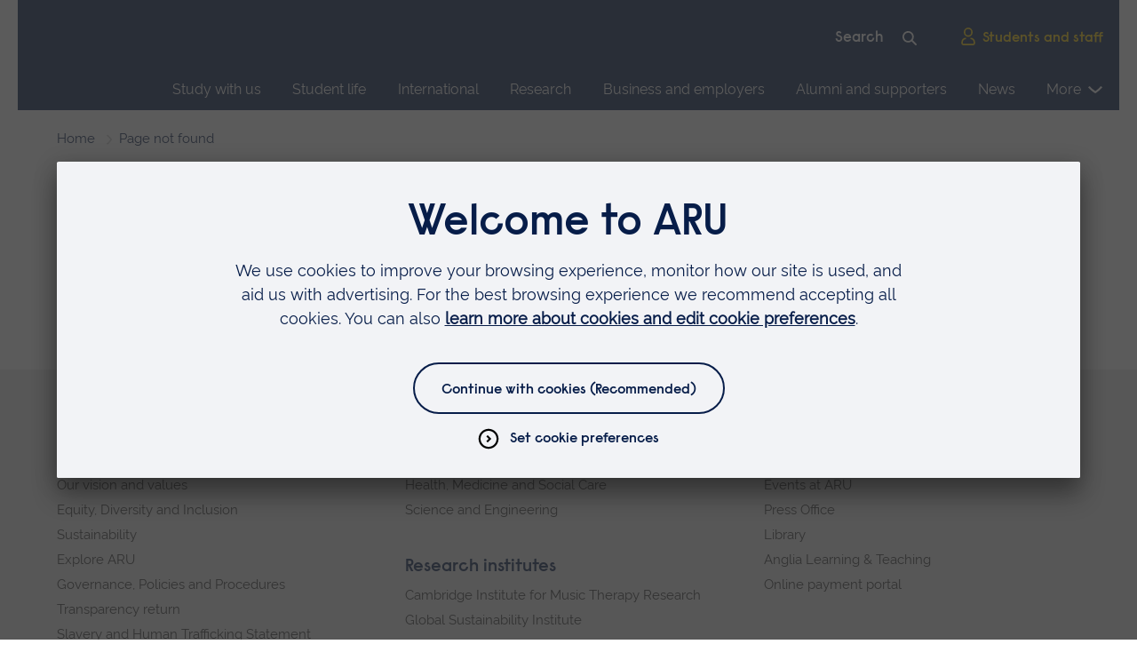

--- FILE ---
content_type: text/html; charset=utf-8
request_url: https://www.aru.ac.uk/404-not-found?item=web%3A%7B3DB01F74-54D3-46F5-B29C-094529AC767A%7D%40en
body_size: 16704
content:
<!DOCTYPE html>
<!--[if lte IE 9 ]><html class="oldie"><![endif]-->
<!--[if (gt IE 9)|!(IE)]><!-->
<html lang="en" class="no-js">
<!--<![endif]-->
<head>
    <meta charset="UTF-8">
    <meta http-equiv="X-UA-Compatible" content="IE=edge,chrome=1" />
    <meta name="viewport" content="width=device-width" />
    <meta name="description" content="Sorry, the page you&#39;re looking for couldn&#39;t be found." />
    <meta name="google-site-verification" content="pHDs6RN5TNKkFXztTMG4P7ZBV6DUhZfttuzGBTllW1U" />

<link rel="preconnect" href="//app.usercentrics.eu">
    <link rel="preconnect" href="//api.usercentrics.eu">
    <link rel="preconnect" href="//privacy-proxy.usercentrics.eu">
    <link rel="preload" href="//app.usercentrics.eu/browser-ui/latest/loader.js" as="script">
    <link rel="preload" href="//privacy-proxy.usercentrics.eu/latest/uc-block.bundle.js" as="script">
    <script id="usercentrics-cmp" data-settings-id="a-ufhxXK9" src="https://app.usercentrics.eu/browser-ui/latest/loader.js" async></script>
    <script type="application/javascript" src="https://privacy-proxy.usercentrics.eu/latest/uc-block.bundle.js"></script>

<script>
uc.deactivateBlocking([
  '0V-E5N_GQ', 
  '15h3IBCa8',
  'U8QkTd2W',
  'Hko_qNsui-Q'
]);
</script>


<!-- Google Tag Manager -->
<script>(function(w,d,s,l,i){w[l]=w[l]||[];w[l].push({'gtm.start':
new Date().getTime(),event:'gtm.js'});var f=d.getElementsByTagName(s)[0],
j=d.createElement(s),dl=l!='dataLayer'?'&l='+l:'';j.async=true;j.src=
'https://www.googletagmanager.com/gtm.js?id='+i+dl;f.parentNode.insertBefore(j,f);
})(window,document,'script','dataLayer','GTM-NM95ZF');</script>
<!-- End Google Tag Manager -->

    

    <title>404 - ARU</title>

    <link rel="canonical" href="https://www.aru.ac.uk/404-not-found" />

    <link rel="shortcut icon" sizes="16x16 24x24 32x32 48x48" href="/favicon.ico">
    <link rel="icon" type="image/png" sizes="32x32" href="/Assets/img/icons/favicons/favicon-32x32.png">
    <link rel="shortcut icon" sizes="512x512" href="/Assets/img/icons/favicons/android-chrome-512x512.png">
    <link rel="apple-touch-icon" sizes="180x180" href="/Assets/img/icons/favicons/apple-touch-icon.png">

    <meta name="msapplication-config" content="/Assets/img/icons/favicons/browserconfig.xml">
    <meta name="msapplication-TileImage" content="/Assets/img/icons/favicons/mstile-310x310.png">
    <meta name="msapplication-TileColor" content="#da532c">


    <link href="/bundles/globalcss?v=ZgA3OkkLxSb5I8eTagVYJIcMlyUAd4FuQkls2X6EtmE1" rel="stylesheet"/>



    

        <meta name="publishid" content="a89344904c834d9b84103220974d3745" />


    <script src="/bundles/Priority?v=6sUck_KzVcc4gBFlA-G_7zMJZhCzTexPK3U_pFmVVAM1"></script>


    
    
</head>
<body>

    <svg xmlns="http://www.w3.org/2000/svg" xmlns:xlink="http://www.w3.org/1999/xlink" height="0" width="0" style="display: none" aria-hidden="true"><defs>
    <path d="M18.9677419 0H28v36h-9.0322581V0zM0 0h9.03225806v36H0V0z" id="Pause-a"/>
  
                <filter id="Play_Carousel-Adobe_OpacityMaskFilter" filterUnits="userSpaceOnUse" x="-10" y="-6" width="48" height="48">
                  <feColorMatrix values="1 0 0 0 0 0 1 0 0 0 0 0 1 0 0 0 0 0 1 0"/>
                </filter>
              </defs><symbol id="icon-add">
  <circle cx="794.19" cy="539.47" r="9.87" transform="rotate(-76.72 68.55189842 770.03629164)" fill="none" stroke="#0a204b" stroke-miterlimit="10" stroke-width="2"/>
  <path fill="none" stroke="#0a204b" stroke-miterlimit="10" stroke-width="2" d="M6.81 10.87h7.84M10.87 14.75V6.9"/>
</symbol><symbol viewBox="0 0 20 10.2" id="icon-arrow">
  <path d="M10.1 10.2S3.3 6.2 0 1.6L2.2 0c2.4 3.3 6.4 6 7.9 7 1.5-1 5.3-3.8 7.7-7L20 1.6c-3.4 4.6-9.9 8.6-9.9 8.6z"/>
</symbol><symbol viewBox="0 0 20 23" id="icon-calendar">
  <path d="M14 1.63818V5.63818M6 1.63818V5.63818M1 9.63818H19M3 3.63818H17C18.1046 3.63818 19 4.53361 19 5.63818V19.6382C19 20.7428 18.1046 21.6382 17 21.6382H3C1.89543 21.6382 1 20.7428 1 19.6382V5.63818C1 4.53361 1.89543 3.63818 3 3.63818Z" stroke-width="2" stroke-linecap="square"/>
</symbol><symbol viewBox="0 0 40 40" id="icon-carouselOpen">
  <path stroke="#5e5c2f" stroke-width="2" d="M22 1.0547c11.5973 0 20.9988 9.4043 20.9988 21.0015 0 11.5971-9.4015 21.0014-20.9988 21.0014-11.5973 0-20.9988-9.4043-20.9988-21.0014C1.0012 10.459 10.4027 1.0547 22 1.0547Zm0 0" transform="scale(.909091 .888889)"/>
  <path fill="none" stroke="#ffd100" stroke-linecap="square" stroke-width="2" d="M24.9992 13.0562h6.0028v5.9985m-7.004 1.002 6.0028-5.9986m-11 16.998H12.998v-5.9985m7.004-1.002-6.0028 6.003" transform="scale(.909091 .888889)"/>
</symbol><symbol id="icon-chat">
  <path d="M16.76 1.509c-8 0-14.485 6.485-14.485 14.485 0 3.018.923 5.82 2.502 8.14l-2.502 6.345 6.349-2.5c2.319 1.578 5.12 2.5 8.136 2.5 8 0 14.485-6.485 14.485-14.485 0-8-6.485-14.485-14.485-14.485z"/>
  <path d="M11.525 15.994a2.566 2.566 0 10-5.131 0 2.566 2.566 0 005.131 0zm7.801 0a2.566 2.566 0 10-5.132 0 2.566 2.566 0 005.132 0zm7.801 0a2.566 2.566 0 10-5.132 0 2.566 2.566 0 005.132 0z"/>
</symbol><symbol viewBox="0 0 16 16" id="icon-chevron">
  <path class="st0" d="M6.3 6.2l1-.9L10 8l-2.7 2.8-1-1L8.1 8z"/>
  <path class="st0" d="M8 .5C3.9.5.5 3.9.5 8s3.4 7.5 7.5 7.5 7.5-3.4 7.5-7.5S12.1.5 8 .5zM8 14c-3.3 0-6-2.7-6-6s2.7-6 6-6 6 2.7 6 6-2.7 6-6 6z"/>
</symbol><symbol viewBox="0 0 28 28" id="icon-circle">
  <path class="circle" d="M14 2c6.6 0 12 5.4 12 12s-5.4 12-12 12S2 20.6 2 14 7.4 2 14 2m0-2C6.3 0 0 6.3 0 14s6.3 14 14 14 14-6.3 14-14S21.7 0 14 0z"/>
</symbol><symbol viewBox="0 0 24 24" id="icon-clock">
  <path class="st0" d="M13 6v5.6l2.8 2.8-1.4 1.4-3.4-3.4V6z"/>
  <path class="st1" d="M12.3 1c6.2 0 11.3 5 11.3 11.3 0 6.2-5 11.3-11.3 11.3C6 23.5 1 18.5 1 12.3 1 6 6 1 12.3 1zm0 2C7.1 3 3 7.1 3 12.3c0 5.1 4.1 9.3 9.3 9.3 5.1 0 9.3-4.1 9.3-9.3-.1-5.2-4.2-9.3-9.3-9.3zm0-2c6.2 0 11.3 5 11.3 11.3 0 6.2-5 11.3-11.3 11.3C6 23.5 1 18.5 1 12.3 1 6 6 1 12.3 1zm0 2C7.1 3 3 7.1 3 12.3c0 5.1 4.1 9.3 9.3 9.3 5.1 0 9.3-4.1 9.3-9.3-.1-5.2-4.2-9.3-9.3-9.3z"/>
  <path class="st1" d="M13 6v5.6l2.8 2.8-1.4 1.4-3.4-3.4V6z"/>
</symbol><symbol viewBox="0 0 24 24" id="icon-close">
  <path d="M16.7 5.3l1.4 1.4-5 5 5 5-1.4 1.4-5-5-5 5-1.4-1.4 5-5-5-5 1.4-1.4 5 5 5-5z"/>
  <path d="M21.3 0l2.6 2.6-9.3 9.4 9.4 9.3-2.6 2.6-9.4-9.3L2.7 24 .1 21.4 9.4 12 0 2.7 2.6.1 12 9.4 21.3 0z"/>
</symbol><symbol viewBox="0 0 22 22" id="icon-copy">
<path d="M15.8148 6.18519V1H1V15.8148H6.18519M15.8148 6.18519H21V21H6.18519V15.8148M15.8148 6.18519H6.18519V15.8148" stroke-width="2"/>
</symbol><symbol viewBox="0 0 23 18" id="icon-direction-arrow"><path stroke="#0077C8" stroke-linecap="square" stroke-width="2" d="M1 9h20m0 0-7-7m7 7-7 7"/></symbol><symbol viewBox="0 0 34 24" id="icon-email"><g stroke-width="2"><path d="M1.75 22.968h30.436V1.47H1.75z"/><path d="M1.75 1.471L16.968 12.22 32.186 1.471M1.75 22.968l8.599-10.749M32.186 22.968l-8.598-10.749"/></g></symbol><symbol id="icon-filter">
  <path stroke="#0077C8" stroke-linecap="square" stroke-width="2" d="M1.25 2.751h10.5m0 0a1.5 1.5 0 1 0 3 0 1.5 1.5 0 0 0-3 0Zm-10.5 5.25H6.5m0 0a1.5 1.5 0 0 0 3 0m-3 0a1.5 1.5 0 1 1 3 0m0 0h5.25m-10.5 5.25h10.5m-10.5 0a1.5 1.5 0 1 1-3 0 1.5 1.5 0 0 1 3 0Z"/>
</symbol><symbol viewBox="0 0 22 22" id="icon-instagram">
  <path d="M11.002 5.359a5.63 5.63 0 0 0-5.639 5.639 5.63 5.63 0 0 0 5.64 5.64 5.63 5.63 0 0 0 5.639-5.64 5.63 5.63 0 0 0-5.64-5.64Zm0 9.305a3.673 3.673 0 0 1-3.666-3.666 3.67 3.67 0 0 1 3.666-3.666 3.67 3.67 0 0 1 3.666 3.666 3.673 3.673 0 0 1-3.666 3.666Zm7.185-9.536c0 .731-.588 1.315-1.315 1.315a1.315 1.315 0 1 1 1.315-1.315Zm3.735 1.335c-.083-1.762-.485-3.323-1.776-4.609C18.86.57 17.299.166 15.537.078c-1.816-.103-7.259-.103-9.075 0C4.705.16 3.145.564 1.854 1.85.563 3.135.165 4.696.077 6.458c-.103 1.816-.103 7.26 0 9.075.084 1.762.486 3.323 1.777 4.609 1.29 1.285 2.846 1.688 4.608 1.776 1.816.103 7.26.103 9.075 0 1.762-.083 3.323-.486 4.609-1.776 1.286-1.286 1.688-2.847 1.776-4.609.104-1.816.104-7.254 0-9.07Zm-2.346 11.018a3.713 3.713 0 0 1-2.09 2.091c-1.448.575-4.884.442-6.484.442-1.6 0-5.04.128-6.483-.442a3.712 3.712 0 0 1-2.091-2.09c-.574-1.448-.442-4.884-.442-6.484 0-1.6-.127-5.04.442-6.483a3.712 3.712 0 0 1 2.09-2.091c1.449-.574 4.884-.442 6.484-.442 1.6 0 5.04-.128 6.484.442a3.712 3.712 0 0 1 2.09 2.09c.575 1.448.442 4.884.442 6.484 0 1.6.133 5.04-.442 6.484Z"/>
</symbol><symbol viewBox="0 0 28 28" id="icon-twitter">
  <path d="M24.253 8.756c.436 8.324-5.956 15.426-14.283 15.864a15.1 15.1 0 0 1-8.861-2.32 11 11 0 0 0 7.508-2.321 5.42 5.42 0 0 1-4.489-3.638c.801.128 1.62.076 2.399-.155a5.416 5.416 0 0 1-4.412-5.109 5.4 5.4 0 0 0 2.168.386 5.416 5.416 0 0 1-1.394-6.965 15.1 15.1 0 0 0 10.914 5.573 5.185 5.185 0 0 1 3.434-6.482 5.18 5.18 0 0 1 5.546 1.683 9.1 9.1 0 0 0 3.329-1.317 5.04 5.04 0 0 1-2.399 2.942 9.1 9.1 0 0 0 3.019-.851 5.05 5.05 0 0 1-2.479 2.71"/>
</symbol><symbol viewBox="0 0 20 20" id="icon-x">
    <path d="M11.895 8.47 19.335 0h-1.762l-6.464 7.353L5.951 0H0l7.802 11.12L0 20h1.763l6.82-7.766L14.034 20h5.95M2.4 1.302h2.707l12.465 17.46h-2.708"/>
</symbol><symbol viewBox="0 0 21 21" id="icon-linkedin">
    <path fill-rule="evenodd" d="M19.479 0H1.583C.727 0 0 .677 0 1.511v17.977C0 20.323.477 21 1.333 21h17.896c.857 0 1.771-.677 1.771-1.512V1.511c0-.834-.664-1.51-1.521-1.51ZM8 8h2.827v1.441h.031c.431-.777 1.704-1.566 3.278-1.566C17.157 7.875 18 9.48 18 12.45V18h-3v-5.002c0-1.33-.531-2.497-1.773-2.497-1.508 0-2.227 1.02-2.227 2.697V18H8V8ZM3 18h3V8H3v10ZM6.375 4.5a1.874 1.874 0 1 1-3.749.002A1.874 1.874 0 0 1 6.375 4.5Z" clip-rule="evenodd"/>
  </symbol><symbol viewBox="0 0 146 146" id="icon-maintenanceIcon">
<path d="M129.496 6.27496C129.754 6.01649 129.946 5.69997 130.056 5.35205C130.165 5.00413 130.19 4.635 130.127 4.27572C130.064 3.91645 129.915 3.57755 129.693 3.28756C129.471 2.99757 129.183 2.76498 128.852 2.60937C123.748 0.206475 118.024 -0.562232 112.465 0.408823C106.905 1.37988 101.784 4.04306 97.8038 8.03262C90.0487 15.8146 87.3404 28.0363 90.9576 38.2544L38.2566 90.7976C35.3288 89.7685 32.2449 89.2509 29.1405 89.2676C21.3123 89.2676 13.7216 92.3731 8.31864 97.7918C4.35255 101.729 1.6719 106.769 0.627916 112.251C-0.416064 117.733 0.225328 123.402 2.46805 128.514C2.61506 128.857 2.84432 129.158 3.13561 129.391C3.42689 129.624 3.77123 129.781 4.13822 129.85C4.50521 129.919 4.88356 129.897 5.23986 129.785C5.59616 129.674 5.91945 129.477 6.18119 129.211L22.1253 113.233C23.1757 112.176 24.8702 112.035 25.7471 112.923L32.6299 120.104C33.6301 121.11 33.5844 122.663 32.5294 123.724L16.6446 139.661C16.3865 139.92 16.1944 140.236 16.0845 140.583C15.9746 140.931 15.9503 141.3 16.0134 141.659C16.0765 142.018 16.2254 142.356 16.4473 142.646C16.6693 142.935 16.9578 143.167 17.2886 143.323C20.9846 145.081 25.0272 145.995 29.1222 146C36.3019 146 43.1207 143.122 48.3365 137.895C56.0916 130.117 58.7999 117.896 55.1781 107.677L107.879 55.1298C110.809 56.1584 113.894 56.676 117 56.6598C124.828 56.6598 132.419 53.5542 137.822 48.1355C141.788 44.1983 144.468 39.1584 145.512 33.6763C146.556 28.1941 145.915 22.5254 143.672 17.4129C143.525 17.0706 143.296 16.7697 143.005 16.5368C142.713 16.3038 142.369 16.1459 142.002 16.077C141.635 16.0082 141.257 16.0305 140.9 16.1419C140.544 16.2534 140.221 16.4506 139.959 16.7162L124.015 32.6945C123.522 33.1693 122.862 33.4309 122.176 33.4224C121.491 33.4138 120.837 33.1359 120.357 32.649L113.51 25.8233C113.266 25.5895 113.072 25.309 112.939 24.9985C112.806 24.6881 112.737 24.354 112.737 24.0165C112.736 23.6789 112.804 23.3447 112.936 23.0339C113.068 22.7232 113.262 22.4422 113.506 22.2078L129.496 6.27496V6.27496ZM110.277 29.0426L117.123 35.8683C119.859 38.6096 124.545 38.6232 127.253 35.9093L140.635 22.5037C141.695 26.4425 141.694 30.5903 140.632 34.5286C139.571 38.4669 137.486 42.0562 134.588 44.9344C130.035 49.5016 123.631 52.1153 117.004 52.1153C113.885 52.1153 110.93 51.5325 108.222 50.385C107.803 50.2072 107.341 50.1582 106.894 50.2442C106.447 50.3302 106.036 50.5473 105.714 50.8677L50.9078 105.51C50.587 105.83 50.3692 106.237 50.2821 106.681C50.1951 107.125 50.2428 107.584 50.4191 108.001C54.0866 116.698 51.8532 127.922 45.1074 134.689C42.2008 137.628 38.5413 139.717 34.527 140.727C30.5127 141.737 26.2975 141.63 22.3399 140.417L35.7721 126.939C38.6083 124.093 38.654 119.681 35.9045 116.93L29.0263 109.749C26.3728 107.086 21.6549 107.249 18.8963 110.032L5.51437 123.437C4.45438 119.499 4.45527 115.351 5.51697 111.412C6.57868 107.474 8.66361 103.885 11.5613 101.007C16.1148 96.4394 22.5181 93.8257 29.1451 93.8257C32.2645 93.8257 35.2195 94.4085 37.9278 95.556C38.3462 95.735 38.8088 95.7847 39.2559 95.6986C39.7029 95.6126 40.1137 95.3947 40.4352 95.0733L95.2416 40.431C95.5624 40.1114 95.7802 39.7037 95.8673 39.26C95.9543 38.8162 95.9066 38.3567 95.7303 37.9402C92.0628 29.243 94.2962 18.014 101.042 11.2474C103.948 8.31084 107.605 6.22426 111.616 5.21435C115.628 4.20445 119.84 4.30984 123.796 5.51907L110.277 19.0021C109.608 19.6573 109.077 20.4386 108.715 21.3005C108.353 22.1625 108.166 23.0877 108.166 24.0223C108.166 24.957 108.353 25.8822 108.715 26.7441C109.077 27.6061 109.608 28.3874 110.277 29.0426V29.0426Z" fill="white"/>
<path d="M133.405 139.661C132.897 140.149 132.219 140.42 131.515 140.418C130.81 140.416 130.134 140.142 129.628 139.652L83.8191 94.1171C83.3826 93.7279 82.813 93.5204 82.2276 93.5373C81.6422 93.5542 81.0856 93.7942 80.6724 94.2079C80.2592 94.6216 80.0208 95.1776 80.0063 95.7613C79.9919 96.345 80.2024 96.912 80.5946 97.3455L126.399 142.872C127.769 144.242 129.587 144.998 131.524 144.998C133.46 144.998 135.278 144.242 136.675 142.84L143.202 136.041C143.869 135.385 144.399 134.603 144.76 133.74C145.122 132.878 145.307 131.953 145.307 131.018C145.307 130.083 145.12 129.158 144.758 128.296C144.396 127.434 143.865 126.652 143.197 125.996L97.5253 80.4611C97.0946 80.0463 96.5177 79.8168 95.919 79.822C95.3202 79.8272 94.7475 80.0667 94.3241 80.4888C93.9007 80.9109 93.6605 81.482 93.6553 82.0789C93.6501 82.6759 93.8803 83.251 94.2962 83.6804L139.964 129.211C141.01 130.258 141.01 131.779 139.932 132.863L133.405 139.661V139.661ZM26.7336 14.4349L13.032 0.774302C12.6038 0.347475 12.023 0.107697 11.4175 0.107697C10.812 0.107697 10.2312 0.347475 9.80301 0.774302L0.668607 9.88136C0.240498 10.3083 0 10.8873 0 11.491C0 12.0947 0.240498 12.6737 0.668607 13.1007L14.3702 26.7613C14.799 27.1865 15.379 27.4256 15.9838 27.4264C16.5886 27.4273 17.1692 27.1899 17.5992 26.7658L20.5496 23.8197L55.4705 58.636C55.6808 58.8537 55.9325 59.0275 56.211 59.1472C56.4894 59.2669 56.789 59.3301 57.0922 59.3332C57.3954 59.3362 57.6961 59.279 57.9769 59.1649C58.2577 59.0509 58.5129 58.8822 58.7276 58.6687C58.9424 58.4552 59.1123 58.2013 59.2275 57.9217C59.3427 57.642 59.4009 57.3423 59.3987 57.04C59.3965 56.7377 59.334 56.4389 59.2147 56.1609C59.0954 55.883 58.9218 55.6315 58.704 55.4212L23.7786 20.6004L26.7291 17.6588C26.942 17.4476 27.1111 17.1966 27.2266 16.9201C27.3421 16.6437 27.4018 16.3473 27.4022 16.0478C27.4027 15.7483 27.3438 15.4517 27.2291 15.1749C27.1144 14.8982 26.946 14.6467 26.7336 14.4349V14.4349ZM15.9824 21.9346L5.50984 11.4933L11.4152 5.6056L21.8878 16.0468L15.9824 21.9346Z" fill="white"/>
</symbol><symbol viewBox="0 0 16 16" id="icon-menu">
  <g fill="none" stroke="currentColor" stroke-linecap="square">
    <line x1="1" y1="7.5" x2="15" y2="7.5"/>
    <line x1="1" y1="2.5" x2="15" y2="2.5"/>
    <line x1="1" y1="12.5" x2="15" y2="12.5"/>
  </g>
</symbol><symbol viewBox="0 0 10 3" id="icon-minus"><path stroke-linecap="square" stroke-width="2" d="M1 1.80664h8"/></symbol><symbol id="icon-Pause">
  
  <g fill="none" fill-rule="evenodd">
    <mask id="Pause-b" fill="#fff">
      <use xlink:href="#Pause-a"/>
    </mask>
    <use fill="#071D49" fill-rule="nonzero" xlink:href="#Pause-a"/>
    <g mask="url(#Pause-b)">
      <path fill="#FFF" d="M-19-14H81V86H-19z"/>
    </g>
  </g>
</symbol><symbol id="icon-phone" viewBox="0 0 32 33">
  <path d="M13.617 18.954c.606.584 2.98 2.83 4.61 3.757.49.279 1.106.196 1.505-.202l2.78-2.776s1.325-1.265 2.735.029l5.341 5.332c.119.119.213.26.275.415.064.157.11.364.13.6a2.745 2.745 0 01-.77 2.105l-1.36 1.418a6.232 6.232 0 01-3.464 1.755c-2.12.322-5.489.1-9.767-2.63 0 0-3.402-1.78-6.643-4.991-3.366-3.292-5.218-6.82-5.218-6.82C1.024 12.677.79 9.316 1.109 7.2a6.209 6.209 0 011.76-3.467l1.116-1.105c.168-.167.881-.751 1.173-.918.292-.167.512-.229.864-.205a2.569 2.569 0 011.63.747l5.13 5.094c1.295 1.408.028 2.73.028 2.73l-2.773 2.769c-.4.4-.482 1.02-.198 1.51.944 1.626 3.19 3.991 3.778 4.6z"/>
</symbol><symbol viewBox="0 0 17 17" id="icon-pin">
  <path fill="#071D49" fill-rule="evenodd" d="M9.027 15.167s5.454-3.636 5.454-7.878a5.455 5.455 0 0 0-10.909 0c0 4.242 5.455 7.878 5.455 7.878Zm1.818-7.878a1.818 1.818 0 1 1-3.636 0 1.818 1.818 0 0 1 3.636 0Z" clip-rule="evenodd"/>
</symbol><symbol viewBox="0 0 29 37" id="icon-Play_Carousel">
  <style>
    .st2{fill-rule:evenodd;clip-rule:evenodd;fill:#fff}
  </style>
  <g id="Play_Carousel-_x34_.-Campus-page---Peterborough">
    <g id="Play_Carousel-Carousel-controls" transform="translate(-307 -268)">
      <g id="Play_Carousel-Group-8-Copy" transform="translate(197 250)">
        <g id="Play_Carousel-Group-7" transform="translate(87)">
          <g id="Play_Carousel-Icon_x2F_Functional_x2F_Play_x5F_Mobile" transform="translate(23 18)">
            <g id="Play_Carousel-Play" transform="translate(.846154 .846154)">
              <g id="Play_Carousel-Mask">
                <path id="Play_Carousel-path-1_1_" fill-rule="evenodd" clip-rule="evenodd" fill="#ffd100" d="M28 18L0 36V0z"/>
              </g>
              
              <mask maskUnits="userSpaceOnUse" x="-10" y="-6" width="48" height="48" id="Play_Carousel-mask-2_1_">
                <g filter="url(#Play_Carousel-Adobe_OpacityMaskFilter)">
                  <path id="Play_Carousel-path-1_2_" class="st2" d="M28 18L0 36V0z"/>
                </g>
              </mask>
              <g id="Play_Carousel-Group" mask="url(#Play_Carousel-mask-2_1_)">
                <g id="Play_Carousel-Colour_x2F__x5F_Blue" transform="translate(-10 -6)">
                  <path id="Play_Carousel-Rectangle" class="st2" d="M0 0h48v48H0z"/>
                </g>
              </g>
            </g>
          </g>
        </g>
      </g>
    </g>
  </g>
</symbol><symbol viewBox="0 0 24 24" id="icon-play">
  <circle fill="none" stroke="currentcolor" cx="12" cy="12" r="11"/>
  <path fill="currentcolor" d="M16.4 12l-6.9 4.1V7.9l6.9 4.1z"/>
</symbol><symbol viewBox="0 0 24 25" id="icon-plus"><path stroke-linecap="square" stroke-width="2" d="M12 4.80664V20.8066m-8-8h16"/></symbol><symbol viewBox="0 0 31 25" id="icon-quote">
  <path d="M0.976562 24.9898V15.7952C0.976562 11.4376 2.00956 7.99511 4.07556 5.46769C6.17066 2.94027 9.21146 1.28437 13.198 0.5V5.03192C10.2299 5.96155 8.23665 7.55934 7.2182 9.82531C6.69443 11.0164 6.47619 12.251 6.56349 13.5293H13.4162V24.9898H0.976562ZM30.7584 5.03192C27.8194 5.9325 25.8407 7.55934 24.8223 9.91246C24.2403 11.1616 24.0075 12.3673 24.1239 13.5293H30.9766V24.9898H18.537V15.7952C18.537 11.3795 19.5991 7.92248 21.7233 5.42411C23.8766 2.92574 26.8883 1.28437 30.7584 0.5V5.03192Z" fill="#008578"/>
</symbol><symbol id="icon-remove">
  <circle cx="794.19" cy="539.47" r="9.87" transform="rotate(-31.72 -527.83774145 1653.722976)" fill="none" stroke="#0a204b" stroke-miterlimit="10" stroke-width="2"/>
  <path fill="none" stroke="#0a204b" stroke-miterlimit="10" stroke-width="2" d="M8 8l5.54 5.54M8.13 13.61l5.55-5.54"/>
</symbol><symbol viewBox="0 0 42 42" id="icon-search">
  <path fill-rule="nonzero" d="M41.302 37.922c.93.933.93 2.445 0 3.378a2.38 2.38 0 0 1-3.371 0L26.914 30.26a16.478 16.478 0 0 1-10.228 3.546C7.47 33.806 0 26.238 0 16.903 0 7.568 7.47 0 16.686 0 25.9 0 33.37 7.568 33.37 16.903c0 3.699-1.172 7.12-3.161 9.902l11.092 11.117zm-24.616-8.945c6.582 0 11.918-5.406 11.918-12.074S23.268 4.83 16.686 4.83c-6.583 0-11.919 5.406-11.919 12.074s5.336 12.074 11.919 12.074z"/>
</symbol><symbol viewBox="0 0 28 28" id="icon-tick">
  <path class="st0" d="M14 0C6.3 0 0 6.3 0 14s6.3 14 14 14 14-6.3 14-14S21.7 0 14 0zm7.2 8.3l1.4 1.4-11 11.4-6.3-6.6 1.4-1.3 4.9 5 9.6-9.9z"/>
</symbol><symbol fill="none" viewBox="0 0 21 15" id="icon-tick-usp">
  <path stroke-linecap="square" stroke-width="2" d="M2 7.853 7.647 13.5 19 1.5"/>
</symbol><symbol viewBox="0 0 16 16" id="icon-top">
  <path d="M9.03231 16L9.0318 3.46369L14.7037 8.75536L16 7.46618L7.99927 3.2744e-07L0 7.4653L1.29636 8.75444L7.16843 3.27388L7.16917 16H9.03231Z"/>
</symbol><symbol viewBox="0 0 106.1 31.5" id="icon-ucas">
  <path fill="#1C1C1B" d="M101.1 9.5c-.5-4.3-3.3-6.2-7.5-6.2-3.4 0-6.7 1.2-6.7 5.1 0 3.7 4.8 4.3 9.7 5.4 4.8 1.1 9.6 2.8 9.6 8.7 0 6.4-6.3 9-11.8 9-6.7 0-12.4-3.3-12.4-10.6h3.8c0 5.1 4.2 7.2 8.8 7.2 3.6 0 7.6-1.1 7.6-5.5 0-4.1-4.8-4.8-9.6-5.9-4.8-1.1-9.7-2.4-9.7-8 0-6.1 5.4-8.8 10.9-8.8 6.2 0 10.8 2.9 11.1 9.5h-3.8z"/>
  <path fill="#E20413" d="M57.6 30.8l9.2-24c.1-.3.4-.5.7-.5.3 0 .6.2.7.5l9.2 24h4.3L70.6 2.5c-.5-1.2-1.7-2.1-3-2.1-1.4 0-2.5.8-3 2.1L53.3 30.8h4.3z"/>
  <path fill="#1C1C1B" d="M53.7 20.9c-1.2 6.6-5.7 10.6-12.8 10.6-9.4 0-13.9-6.9-13.9-15.7C27 7.1 32 0 41.2 0c6.2 0 11.3 3.3 12.4 9.5h-4c-.9-4.1-4.3-6.2-8.4-6.2C34 3.3 31 9.2 31 15.5c0 6.9 3 12.6 10.2 12.6 4.8 0 7.7-3 8.5-7.2h4zM24.2 19.9c0 7.6-4.3 11.6-11.8 11.6C4.6 31.5 0 27.9 0 19.9V.7h4v19.2c0 5.3 3 8.2 8.3 8.2 5.1 0 7.8-2.9 7.8-8.2V.7h4v19.2z"/>
</symbol><symbol viewBox="0 0 19 24" id="icon-user">
  <path d="M12.4 14.7c3.5 0 5.5 2.2 5.5 6.2 0 1.1-.8 2-1.7 2H2.8c-1 0-1.7-.9-1.7-2 0-4 2-6.2 5.5-6.2M14.5 6.3c0 2.9-2.2 5.3-5 5.3s-5-2.4-5-5.3S6.7 1 9.5 1c2.7.1 5 2.4 5 5.3z"/>
</symbol><symbol viewBox="0 0 418.9 420.9" id="icon-whatsApp">
  <path class="st0" d="M357.8 61.2C318.8 21.9 265.7-.1 210.3 0 95.3 0 1.8 93.6 1.8 208.5c0 36.6 9.6 72.6 27.8 104.3L0 420.9l110.6-29c30.6 16.7 64.8 25.4 99.7 25.4h.1c114.9 0 208.5-93.6 208.5-208.6.1-55.3-21.8-108.5-61.1-147.5zM210.3 382c-31.1 0-61.6-8.3-88.3-24.1l-6.3-3.8-65.6 17.2 17.5-64-4.1-6.6C46.2 273.1 37 241.1 37 208.5 37 113 114.8 35.2 210.4 35.2c95.7.1 173.3 77.7 173.3 173.5-.1 95.6-77.8 173.3-173.4 173.3zm95.1-129.8c-5.2-2.6-30.8-15.2-35.6-17s-8.3-2.6-11.7 2.6-13.5 17-16.5 20.4c-3 3.4-6.1 3.9-11.3 1.3s-22-8.1-41.9-25.9c-15.5-13.8-25.9-30.9-29-36.1s-.3-8 2.3-10.6c2.3-2.3 5.2-6.1 7.8-9.1s3.5-5.2 5.2-8.7.9-6.5-.4-9.1-11.7-28.3-16.1-38.7c-4.2-10.2-8.5-8.8-11.7-8.9-3-.2-6.5-.2-10-.2-5.3.1-10.4 2.5-13.9 6.5-4.8 5.2-18.2 17.8-18.2 43.5s18.7 50.4 21.3 53.9 36.8 56.1 89 78.7c9.7 4.2 19.6 7.9 29.7 11 12.5 4 23.8 3.4 32.8 2.1 10-1.5 30.8-12.6 35.2-24.8s4.3-22.6 3-24.8-4.8-3.5-10-6.1z"/>
</symbol></svg>

    <!-- Google Tag Manager (noscript) -->
<noscript><iframe src="https://www.googletagmanager.com/ns.html?id=GTM-NM95ZF" title="Google Tag Manager"
height="0" width="0" style="display:none;visibility:hidden"></iframe></noscript>
<!-- End Google Tag Manager (noscript) -->    
    <header id="main-header" class="header--primary" aria-label="Page header area">
    <section class="header-logo-utility" aria-label="Logo and site search">
        <a id="start-main-nav" href="#skip-main-nav" class="skip-link">Skip main navigation</a>
        <div id="header-logo-utility__wrapper">
            <div class="nav-utility-search">



            <form class="site-search" name="site-search" action="/search" method="get">
                <label for="site-search" class="visually-hidden">Site search</label>
                <input type="search" id="site-search" name="keywords" placeholder="Search" autocomplete="off">
                <button class="button--search" type="submit" title="Search the Anglia Ruskin website">
                    <svg aria-hidden="true" class="icon-search">
                        <use xlink:href="#icon-search"></use>
                    </svg>
                </button>
            </form>


                <ul class="nav--utility">
                        <li>
                            <a href="/students-and-staff">
                                <svg aria-hidden="true" class="icon-user">
                                    <use xlink:href="#icon-user"></use>
                                </svg>Students and staff
                            </a>
                        </li>
                </ul>
            </div>
            <a class="header-logo" href="/">
                <span role="img" class="main-logo" aria-label="ARU main home"></span>
            </a>
        </div>
        <div class="nav--primary" id="nav--primary" aria-label="Main site navigation">
            <div class="nav--primary__controls">
                <button class="nav--primary__search-button js--dropdown" id="site-search__button" aria-expanded="false" aria-controls="site-search__container" data-dropdown="site-search__container">
                    <span>Search</span>
                    <svg aria-hidden="true" class="icon-search">
                        <use xlink:href="#icon-search"></use>
                    </svg>
                </button>
                <button class="nav--primary__menu-button js--dropdown" id="nav--primary__button" aria-expanded="false" aria-controls="nav--primary__container" data-dropdown="nav--primary__container">
                    <span>Menu</span>
                    <svg aria-hidden="true" class="icon-menu">
                        <use href="#icon-arrow"></use>
                    </svg>
                </button>
            </div>
            <div class="nav--primary-container">
                <ul class="nav--primary__inner js--dropdown__content" id="nav--primary__container" style="display: none;">
    <!-- Starting for-next loop. -->

        <li class="nav--primary__container-list visible">
                <button class="js-mega-menu-button mega-dropdown__inner-button" aria-expanded="false">
                    Study with us
                    <svg aria-hidden="true" class="heron--icon-arrow">
                        <use xlink:href="#icon-arrow"></use>
                    </svg>
                </button>
            <div class="mega-dropdown">
                <button class="mega-dropdown__button-return">
                    <svg aria-hidden="true" class="heron--icon-arrow">
                        <use xlink:href="#icon-arrow"></use>
                    </svg>
                    Back to main menu
                </button>
                <div  class="mega-dropdown__inner cssgrid cssgrid--4">
                        <div class="mega-dropdown__section">
                            <h3 class="mega-dropdown__section-heading">Courses</h3>
                            <ul class="mega-dropdown__section-items">
                                    <li><a class="js-escape-listner" href="/study/undergraduate">Undergraduate</a></li>
                                    <li><a class="js-escape-listner" href="/study/postgraduate">Postgraduate</a></li>
                                    <li><a class="js-escape-listner" href="/research/postgraduate-research">Postgraduate research</a></li>
                                    <li><a class="js-escape-listner" href="/study/college-courses">College courses and apprenticeships</a></li>
                                    <li><a class="js-escape-listner" href="/study/continuing-professional-development">Short courses and CPD</a></li>
                                    <li><a class="js-escape-listner" href="/study/degree-apprenticeships">Degree apprenticeships</a></li>
                                    <li><a class="js-escape-listner" href="/student-life/life-on-campus/distance-learning">Distance learning at ARU</a></li>
                            </ul>
                        </div>
                        <div class="mega-dropdown__section">
                            <h3 class="mega-dropdown__section-heading">Apply</h3>
                            <ul class="mega-dropdown__section-items">
                                    <li><a class="js-escape-listner" href="/study/undergraduate/how-to-apply">How to apply - undergraduate</a></li>
                                    <li><a class="js-escape-listner" href="/study/postgraduate/how-to-apply">How to apply - postgraduate taught</a></li>
                                    <li><a class="js-escape-listner" href="/study/college-courses/how-to-apply">How to apply - college courses</a></li>
                                    <li><a class="js-escape-listner" href="/study/admissions">Admissions process</a></li>
                                    <li><a class="js-escape-listner" href="/study/admissions/interviews-auditions-and-portfolios">Interviews, auditions and portfolios</a></li>
                            </ul>
                        </div>
                        <div class="mega-dropdown__section">
                            <h3 class="mega-dropdown__section-heading">Discover</h3>
                            <ul class="mega-dropdown__section-items">
                                    <li><a class="js-escape-listner" href="/study/open-day">Open Days</a></li>
                                    <li><a class="js-escape-listner" href="/about-us/explore-aru/teaching-excellence">Teaching excellence</a></li>
                                    <li><a class="js-escape-listner" href="/schools-and-colleges">Schools and colleges</a></li>
                                    <li><a class="js-escape-listner" href="/community-engagement">ARU in the community</a></li>
                            </ul>
                        </div>
                        <div class="mega-dropdown__section">
                            <h3 class="mega-dropdown__section-heading">Writtle College</h3>
                            <ul class="mega-dropdown__section-items">
                                    <li><a class="js-escape-listner" href="/study/college-courses">College courses and apprenticeships</a></li>
                            </ul>
                        </div>

                        <div class="mega-dropdown__section--link">
                            <p></p>
                            <a class="js-escape-listner cta__secondary" href="/study">
                                Study with us
                                <svg aria-hidden="true" class="icon-chevron svg--blue">
                                    <use xlink:href="#icon-chevron"></use>
                                </svg>
                            </a>
                        </div>

                </div>
            </div>
        </li>
        <li class="nav--primary__container-list visible">
                <button class="js-mega-menu-button mega-dropdown__inner-button" aria-expanded="false">
                    Student life
                    <svg aria-hidden="true" class="heron--icon-arrow">
                        <use xlink:href="#icon-arrow"></use>
                    </svg>
                </button>
            <div class="mega-dropdown">
                <button class="mega-dropdown__button-return">
                    <svg aria-hidden="true" class="heron--icon-arrow">
                        <use xlink:href="#icon-arrow"></use>
                    </svg>
                    Back to main menu
                </button>
                <div  class="mega-dropdown__inner cssgrid cssgrid--4">
                        <div class="mega-dropdown__section">
                            <h3 class="mega-dropdown__section-heading">Explore</h3>
                            <ul class="mega-dropdown__section-items">
                                    <li><a class="js-escape-listner" href="/student-life/life-on-campus">Our campuses</a></li>
                                    <li><a class="js-escape-listner" href="/student-life/accommodation">Accommodation and commuting</a></li>
                                    <li><a class="js-escape-listner" href="/study/open-day">Open Days</a></li>
                                    <li><a class="js-escape-listner" href="/schools-and-colleges/subject-tasters">School and College taster days</a></li>
                            </ul>
                        </div>
                        <div class="mega-dropdown__section">
                            <h3 class="mega-dropdown__section-heading">Prepare</h3>
                            <ul class="mega-dropdown__section-items">
                                    <li><a class="js-escape-listner" href="/student-life/preparing-for-study/help-with-finances">Student finance</a></li>
                                    <li><a class="js-escape-listner" href="/student-life/preparing-for-study/help-with-finances/money-advice-and-support">Money advice and support</a></li>
                                    <li><a class="js-escape-listner" href="/student-life/preparing-for-study/where-to-live-at-university">Choosing where to live: campus or home</a></li>
                                    <li><a class="js-escape-listner" href="/student-life/preparing-for-study/before-you-get-here">Before you get here</a></li>
                                    <li><a class="js-escape-listner" href="/student-life/preparing-for-study/welcome">Welcome Week</a></li>
                                    <li><a class="js-escape-listner" href="/student-life/preparing-for-study/starting-your-course">Starting your course</a></li>
                                    <li><a class="js-escape-listner" href="/student-life/preparing-for-study/information-for-parents">Information for parents</a></li>
                            </ul>
                        </div>
                        <div class="mega-dropdown__section">
                            <h3 class="mega-dropdown__section-heading">Support</h3>
                            <ul class="mega-dropdown__section-items">
                                    <li><a class="js-escape-listner" href="/student-life/support-and-facilities/careers-and-employability">Careers and employability</a></li>
                                    <li><a class="js-escape-listner" href="/student-life/support-and-facilities/world-class-facilities">World-class facilities</a></li>
                                    <li><a class="js-escape-listner" href="/student-life/support-and-facilities/health-and-wellbeing">Health and wellbeing</a></li>
                                    <li><a class="js-escape-listner" href="/student-life/support-and-facilities/study-skills">Study skills</a></li>
                                    <li><a class="js-escape-listner" href="/student-life/support-and-facilities/disability-and-neurodiversity-service">Disability and Neurodiversity Service</a></li>
                                    <li><a class="js-escape-listner" href="/student-life/support-and-facilities/specific-student-groups">Information and support for specific student groups</a></li>
                            </ul>
                        </div>
                        <div class="mega-dropdown__section">
                            <h3 class="mega-dropdown__section-heading">Experience</h3>
                            <ul class="mega-dropdown__section-items">
                                    <li><a class="js-escape-listner" href="/student-life/student-experience/students-union-and-events">ARU Students’ Union</a></li>
                                    <li><a class="js-escape-listner" href="/student-life/student-experience/sport">Sport</a></li>
                                    <li><a class="js-escape-listner" href="/student-life/student-experience/global-opportunities">Global opportunities</a></li>
                                    <li><a class="js-escape-listner" href="/student-life/student-experience/anglia-language-programme">Learn a language</a></li>
                                    <li><a class="js-escape-listner" href="/student-life/student-experience/startup-at-anglia">Anglia Ruskin Enterprise Academy (AREA)</a></li>
                            </ul>
                        </div>

                        <div class="mega-dropdown__section--link">
                            <p></p>
                            <a class="js-escape-listner cta__secondary" href="/student-life">
                                Student life
                                <svg aria-hidden="true" class="icon-chevron svg--blue">
                                    <use xlink:href="#icon-chevron"></use>
                                </svg>
                            </a>
                        </div>

                </div>
            </div>
        </li>
        <li class="nav--primary__container-list visible">
                <button class="js-mega-menu-button mega-dropdown__inner-button" aria-expanded="false">
                    International
                    <svg aria-hidden="true" class="heron--icon-arrow">
                        <use xlink:href="#icon-arrow"></use>
                    </svg>
                </button>
            <div class="mega-dropdown">
                <button class="mega-dropdown__button-return">
                    <svg aria-hidden="true" class="heron--icon-arrow">
                        <use xlink:href="#icon-arrow"></use>
                    </svg>
                    Back to main menu
                </button>
                <div  class="mega-dropdown__inner cssgrid cssgrid--3">
                        <div class="mega-dropdown__section">
                            <h3 class="mega-dropdown__section-heading">Studying at ARU</h3>
                            <ul class="mega-dropdown__section-items">
                                    <li><a class="js-escape-listner" href="/international/courses">Courses for international students</a></li>
                                    <li><a class="js-escape-listner" href="/international/incoming-international-students">Opportunities for visiting international students</a></li>
                                    <li><a class="js-escape-listner" href="/international/student-support">International student support</a></li>
                                    <li><a class="js-escape-listner" href="/international/english-language-support">English language support</a></li>
                                    <li><a class="js-escape-listner" href="/about-us/global-partnerships">Global partnerships</a></li>
                            </ul>
                        </div>
                        <div class="mega-dropdown__section">
                            <h3 class="mega-dropdown__section-heading">Applying to ARU</h3>
                            <ul class="mega-dropdown__section-items">
                                    <li><a class="js-escape-listner" href="/international/how-to-apply">How to apply</a></li>
                                    <li><a class="js-escape-listner" href="/international/entry-requirements">Entry requirements</a></li>
                                    <li><a class="js-escape-listner" href="/international/important-dates-and-deadlines">Important dates and deadlines</a></li>
                                    <li><a class="js-escape-listner" href="/international/fees-and-scholarships">Fees, funding and scholarships</a></li>
                                    <li><a class="js-escape-listner" href="/international/immigration">Immigration</a></li>
                                    <li><a class="js-escape-listner" href="/international/information-by-region">Information by region</a></li>
                                    <li><a class="js-escape-listner" href="/international/contact-us">Contact the International Office</a></li>
                                    <li><a class="js-escape-listner" href="/international/information-for-eu-students">Information for EU/EEA and Swiss students</a></li>
                            </ul>
                        </div>
                        <div class="mega-dropdown__section">
                            <h3 class="mega-dropdown__section-heading">Arriving at ARU</h3>
                            <ul class="mega-dropdown__section-items">
                                    <li><a class="js-escape-listner" href="/international/planning-your-travel/before-you-arrive">Before you arrive</a></li>
                                    <li><a class="js-escape-listner" href="/international/planning-your-travel">Planning your travel</a></li>
                                    <li><a class="js-escape-listner" href="/international/planning-your-travel/international-orientation-programme">International Orientation Programme</a></li>
                            </ul>
                        </div>

                        <div class="mega-dropdown__section--link">
                            <p></p>
                            <a class="js-escape-listner cta__secondary" href="/international">
                                International
                                <svg aria-hidden="true" class="icon-chevron svg--blue">
                                    <use xlink:href="#icon-chevron"></use>
                                </svg>
                            </a>
                        </div>

                </div>
            </div>
        </li>
        <li class="nav--primary__container-list visible">
                <button class="js-mega-menu-button mega-dropdown__inner-button" aria-expanded="false">
                    Research
                    <svg aria-hidden="true" class="heron--icon-arrow">
                        <use xlink:href="#icon-arrow"></use>
                    </svg>
                </button>
            <div class="mega-dropdown">
                <button class="mega-dropdown__button-return">
                    <svg aria-hidden="true" class="heron--icon-arrow">
                        <use xlink:href="#icon-arrow"></use>
                    </svg>
                    Back to main menu
                </button>
                <div  class="mega-dropdown__inner cssgrid cssgrid--4">
                        <div class="mega-dropdown__section">
                            <h3 class="mega-dropdown__section-heading">Postgraduate research</h3>
                            <ul class="mega-dropdown__section-items">
                                    <li><a class="js-escape-listner" href="/research/postgraduate-research">Postgraduate research</a></li>
                                    <li><a class="js-escape-listner" href="/research/postgraduate-research/degrees-we-offer">Types of degrees we offer</a></li>
                                    <li><a class="js-escape-listner" href="/research/postgraduate-research/how-to-apply">How to apply for a research programme</a></li>
                                    <li><a class="js-escape-listner" href="/student-life/preparing-for-study/help-with-finances/postgraduate-research">Postgraduate research student finance</a></li>
                                    <li><a class="js-escape-listner" href="/research/postgraduate-research/get-in-touch">Postgraduate research degree enquiries</a></li>
                            </ul>
                        </div>
                        <div class="mega-dropdown__section">
                            <h3 class="mega-dropdown__section-heading">Why research at ARU?</h3>
                            <ul class="mega-dropdown__section-items">
                                    <li><a class="js-escape-listner" href="/research/why-research-at-aru">Why research at ARU?</a></li>
                                    <li><a class="js-escape-listner" href="/research/why-research-at-aru/why-do-a-research-degree-at-aru">Why do a research degree at ARU?</a></li>
                                    <li><a class="js-escape-listner" href="/research/why-research-at-aru/health-performance-and-wellbeing">Health, Performance and Wellbeing</a></li>
                                    <li><a class="js-escape-listner" href="/research/why-research-at-aru/safe-and-inclusive-communities">Safe and Inclusive Communities</a></li>
                                    <li><a class="js-escape-listner" href="/research/why-research-at-aru/sustainable-futures">Sustainable Futures</a></li>
                            </ul>
                        </div>
                        <div class="mega-dropdown__section">
                            <h3 class="mega-dropdown__section-heading">Impact and case studies</h3>
                            <ul class="mega-dropdown__section-items">
                                    <li><a class="js-escape-listner" href="/research/our-researchers-and-their-work">Our researchers and their work</a></li>
                                    <li><a class="js-escape-listner" href="/research/our-researchers-and-their-work/news">Research news</a></li>
                                    <li><a class="js-escape-listner" href="/research/our-researchers-and-their-work/ref">Research Excellence Framework</a></li>
                            </ul>
                        </div>
                        <div class="mega-dropdown__section">
                            <h3 class="mega-dropdown__section-heading">Institutes and centres</h3>
                            <ul class="mega-dropdown__section-items">
                                    <li><a class="js-escape-listner" href="/research/our-research-institutes-and-centres">Our research institutes and centres</a></li>
                            </ul>
                        </div>

                        <div class="mega-dropdown__section--link">
                            <p></p>
                            <a class="js-escape-listner cta__secondary" href="/research">
                                Research
                                <svg aria-hidden="true" class="icon-chevron svg--blue">
                                    <use xlink:href="#icon-chevron"></use>
                                </svg>
                            </a>
                        </div>

                </div>
            </div>
        </li>
        <li class="nav--primary__container-list visible">
                <button class="js-mega-menu-button mega-dropdown__inner-button" aria-expanded="false">
                    Business and employers
                    <svg aria-hidden="true" class="heron--icon-arrow">
                        <use xlink:href="#icon-arrow"></use>
                    </svg>
                </button>
            <div class="mega-dropdown">
                <button class="mega-dropdown__button-return">
                    <svg aria-hidden="true" class="heron--icon-arrow">
                        <use xlink:href="#icon-arrow"></use>
                    </svg>
                    Back to main menu
                </button>
                <div  class="mega-dropdown__inner cssgrid cssgrid--4">
                        <div class="mega-dropdown__section">
                            <h3 class="mega-dropdown__section-heading">Develop your business</h3>
                            <ul class="mega-dropdown__section-items">
                                    <li><a class="js-escape-listner" href="/business-employers/develop-your-business/funding-opportunities">Funding opportunities</a></li>
                                    <li><a class="js-escape-listner" href="/business-employers/develop-your-business/innovation-and-business-support">Innovation and business support</a></li>
                                    <li><a class="js-escape-listner" href="/business-employers/develop-your-business/innovation-and-business-support/arise-innovation-hubs">Arise Innovation Hubs</a></li>
                                    <li><a class="js-escape-listner" href="/business-employers/develop-your-business/conference-meeting-room-hire">Conference and meeting room hire</a></li>
                            </ul>
                        </div>
                        <div class="mega-dropdown__section">
                            <h3 class="mega-dropdown__section-heading">Develop your people</h3>
                            <ul class="mega-dropdown__section-items">
                                    <li><a class="js-escape-listner" href="/study/continuing-professional-development">Short courses and CPD</a></li>
                                    <li><a class="js-escape-listner" href="/study/degree-apprenticeships/employer">Degree Apprenticeships for employers</a></li>
                                    <li><a class="js-escape-listner" href="/business-employers/develop-your-people/professional-doctorates">PhDs at work</a></li>
                            </ul>
                        </div>
                        <div class="mega-dropdown__section">
                            <h3 class="mega-dropdown__section-heading">Student and graduate talent</h3>
                            <ul class="mega-dropdown__section-items">
                                    <li><a class="js-escape-listner" href="/business-employers/access-student-and-graduate-talent">Access our student and graduate talent</a></li>
                                    <li><a class="js-escape-listner" href="/business-employers/access-student-and-graduate-talent/advertise-graduate-job-and-internships">Advertise graduate jobs, volunteering and internships</a></li>
                                    <li><a class="js-escape-listner" href="/business-employers/access-student-and-graduate-talent/students-at-the-heart-of-knowledge-exchange-shoke">Making social impact - SHoKE</a></li>
                                    <li><a class="js-escape-listner" href="/business-employers/access-student-and-graduate-talent/live-briefs">Work with students on business projects: Live Briefs</a></li>
                                    <li><a class="js-escape-listner" href="/business-employers/access-student-and-graduate-talent/work-placements">Work placements for ARU students</a></li>
                            </ul>
                        </div>
                        <div class="mega-dropdown__section">
                            <h3 class="mega-dropdown__section-heading">Case studies and news</h3>
                            <ul class="mega-dropdown__section-items">
                                    <li><a class="js-escape-listner" href="/business-employers/why-collaborate-with-aru">Working with ARU – Case studies</a></li>
                                    <li><a class="js-escape-listner" href="/business-employers/contact-us">Contact us and sign up for our newsletter</a></li>
                            </ul>
                        </div>

                        <div class="mega-dropdown__section--link">
                            <p></p>
                            <a class="js-escape-listner cta__secondary" href="/business-employers">
                                Business and employers
                                <svg aria-hidden="true" class="icon-chevron svg--blue">
                                    <use xlink:href="#icon-chevron"></use>
                                </svg>
                            </a>
                        </div>

                </div>
            </div>
        </li>
        <li class="nav--primary__container-list visible">
                <button class="js-mega-menu-button mega-dropdown__inner-button" aria-expanded="false">
                    Alumni and supporters
                    <svg aria-hidden="true" class="heron--icon-arrow">
                        <use xlink:href="#icon-arrow"></use>
                    </svg>
                </button>
            <div class="mega-dropdown">
                <button class="mega-dropdown__button-return">
                    <svg aria-hidden="true" class="heron--icon-arrow">
                        <use xlink:href="#icon-arrow"></use>
                    </svg>
                    Back to main menu
                </button>
                <div  class="mega-dropdown__inner cssgrid cssgrid--3">
                        <div class="mega-dropdown__section">
                            <h3 class="mega-dropdown__section-heading">Recent graduates</h3>
                            <ul class="mega-dropdown__section-items">
                                    <li><a class="js-escape-listner" href="/graduation-and-alumni/your-graduation-ceremony">Your graduation ceremony</a></li>
                                    <li><a class="js-escape-listner" href="/graduation-and-alumni/celebration-events">Celebration Events</a></li>
                            </ul>
                        </div>
                        <div class="mega-dropdown__section">
                            <h3 class="mega-dropdown__section-heading">Alumni</h3>
                            <ul class="mega-dropdown__section-items">
                                    <li><a class="js-escape-listner" href="/graduation-and-alumni/alumni-stories">Alumni stories</a></li>
                                    <li><a class="js-escape-listner" href="/graduation-and-alumni/benefits-and-services">Alumni benefits and services</a></li>
                                    <li><a class="js-escape-listner" href="/graduation-and-alumni/benefits-and-services/career-development">Career development</a></li>
                                    <li><a class="js-escape-listner" href="/graduation-and-alumni/get-involved">Opportunities for alumni to get involved</a></li>
                            </ul>
                        </div>
                        <div class="mega-dropdown__section">
                            <h3 class="mega-dropdown__section-heading">Supporters</h3>
                            <ul class="mega-dropdown__section-items">
                                    <li><a class="js-escape-listner" href="/graduation-and-alumni/supporting-your-university">Support ARU</a></li>
                                    <li><a class="js-escape-listner" href="/graduation-and-alumni/supporting-your-university/supporting-our-people">Supporting our people</a></li>
                                    <li><a class="js-escape-listner" href="/graduation-and-alumni/supporting-your-university/ways-to-give">Ways to give</a></li>
                            </ul>
                        </div>

                        <div class="mega-dropdown__section--link">
                            <p></p>
                            <a class="js-escape-listner cta__secondary" href="/graduation-and-alumni">
                                Alumni and supporters
                                <svg aria-hidden="true" class="icon-chevron svg--blue">
                                    <use xlink:href="#icon-chevron"></use>
                                </svg>
                            </a>
                        </div>

                </div>
            </div>
        </li>
        <li class="nav--primary__container-list visible">
                <button class="js-mega-menu-button mega-dropdown__inner-button" aria-expanded="false">
                    News
                    <svg aria-hidden="true" class="heron--icon-arrow">
                        <use xlink:href="#icon-arrow"></use>
                    </svg>
                </button>
            <div class="mega-dropdown">
                <button class="mega-dropdown__button-return">
                    <svg aria-hidden="true" class="heron--icon-arrow">
                        <use xlink:href="#icon-arrow"></use>
                    </svg>
                    Back to main menu
                </button>
                <div  class="mega-dropdown__inner cssgrid cssgrid--0">

                        <div class="mega-dropdown__section--link">
                            <p></p>
                            <a class="js-escape-listner cta__secondary" href="/news">
                                News
                                <svg aria-hidden="true" class="icon-chevron svg--blue">
                                    <use xlink:href="#icon-chevron"></use>
                                </svg>
                            </a>
                        </div>

                </div>
            </div>
        </li>
        <li class="nav--primary__container-list visible">
                <button class="js-mega-menu-button mega-dropdown__inner-button" aria-expanded="false">
                    Events at ARU
                    <svg aria-hidden="true" class="heron--icon-arrow">
                        <use xlink:href="#icon-arrow"></use>
                    </svg>
                </button>
            <div class="mega-dropdown">
                <button class="mega-dropdown__button-return">
                    <svg aria-hidden="true" class="heron--icon-arrow">
                        <use xlink:href="#icon-arrow"></use>
                    </svg>
                    Back to main menu
                </button>
                <div  class="mega-dropdown__inner cssgrid cssgrid--0">

                        <div class="mega-dropdown__section--link">
                            <p></p>
                            <a class="js-escape-listner cta__secondary" href="/events">
                                Events
                                <svg aria-hidden="true" class="icon-chevron svg--blue">
                                    <use xlink:href="#icon-chevron"></use>
                                </svg>
                            </a>
                        </div>

                </div>
            </div>
        </li>
        <li class="nav--primary__container-list visible">
                <button class="js-mega-menu-button mega-dropdown__inner-button" aria-expanded="false">
                    About us
                    <svg aria-hidden="true" class="heron--icon-arrow">
                        <use xlink:href="#icon-arrow"></use>
                    </svg>
                </button>
            <div class="mega-dropdown">
                <button class="mega-dropdown__button-return">
                    <svg aria-hidden="true" class="heron--icon-arrow">
                        <use xlink:href="#icon-arrow"></use>
                    </svg>
                    Back to main menu
                </button>
                <div  class="mega-dropdown__inner cssgrid cssgrid--3">
                        <div class="mega-dropdown__section">
                            <h3 class="mega-dropdown__section-heading">Legal</h3>
                            <ul class="mega-dropdown__section-items">
                                    <li><a class="js-escape-listner" href="/about-us/governance">Governance, Policies and Procedures</a></li>
                                    <li><a class="js-escape-listner" href="/about-us/governance/writtle-college-governance">Writtle College governance</a></li>
                            </ul>
                        </div>
                        <div class="mega-dropdown__section">
                            <h3 class="mega-dropdown__section-heading">History and values</h3>
                            <ul class="mega-dropdown__section-items">
                                    <li><a class="js-escape-listner" href="/community-engagement">ARU in the community</a></li>
                                    <li><a class="js-escape-listner" href="/about-us/our-history">Our history</a></li>
                                    <li><a class="js-escape-listner" href="/about-us/our-mission-and-values">Our vision and values</a></li>
                                    <li><a class="js-escape-listner" href="/about-us/equity-diversity-and-inclusion">Equity, Diversity and Inclusion</a></li>
                                    <li><a class="js-escape-listner" href="/about-us/sustainability">Sustainability</a></li>
                                    <li><a class="js-escape-listner" href="/about-us/new-spaces">New Spaces</a></li>
                            </ul>
                        </div>
                        <div class="mega-dropdown__section">
                            <h3 class="mega-dropdown__section-heading">Jobs</h3>
                            <ul class="mega-dropdown__section-items">
                                    <li><a class="js-escape-listner" href="/about-us/working-here">Jobs at ARU</a></li>
                            </ul>
                        </div>

                        <div class="mega-dropdown__section--link">
                            <p></p>
                            <a class="js-escape-listner cta__secondary" href="/about-us">
                                About us
                                <svg aria-hidden="true" class="icon-chevron svg--blue">
                                    <use xlink:href="#icon-chevron"></use>
                                </svg>
                            </a>
                        </div>

                </div>
            </div>
        </li>

    <li class="nav--primary-more-menu display-none">
        <button id="more-menu-button" class="mega-dropdown__inner-button js--dropdown" aria-controls="more-menu-list" aria-expanded="false" data-dropdown="more-menu-list">
            More
            <svg aria-hidden="true" class="heron--icon-arrow">
                <use xlink:href="#icon-arrow"></use>
            </svg>
        </button>
        <ul id="more-menu-list" style="display: none;">
        </ul>
    </li>
</ul>
<noscript class="no-script-header">
        <div class="mega-dropdown__inner cssgrid cssgrid--1">
                <h2>Study with us</h2>
                            <div class="mega-dropdown__section">
                    <h3 class="mega-dropdown__section-heading">Courses</h3>
                    <ul class="mega-dropdown__section-items">
                            <li><a class="js-escape-listner" href="/study/undergraduate">Undergraduate</a></li>
                            <li><a class="js-escape-listner" href="/study/postgraduate">Postgraduate</a></li>
                            <li><a class="js-escape-listner" href="/research/postgraduate-research">Postgraduate research</a></li>
                            <li><a class="js-escape-listner" href="/study/college-courses">College courses and apprenticeships</a></li>
                            <li><a class="js-escape-listner" href="/study/continuing-professional-development">Short courses and CPD</a></li>
                            <li><a class="js-escape-listner" href="/study/degree-apprenticeships">Degree apprenticeships</a></li>
                            <li><a class="js-escape-listner" href="/student-life/life-on-campus/distance-learning">Distance learning at ARU</a></li>
                    </ul>
                </div>
                <div class="mega-dropdown__section">
                    <h3 class="mega-dropdown__section-heading">Apply</h3>
                    <ul class="mega-dropdown__section-items">
                            <li><a class="js-escape-listner" href="/study/undergraduate/how-to-apply">How to apply - undergraduate</a></li>
                            <li><a class="js-escape-listner" href="/study/postgraduate/how-to-apply">How to apply - postgraduate taught</a></li>
                            <li><a class="js-escape-listner" href="/study/college-courses/how-to-apply">How to apply - college courses</a></li>
                            <li><a class="js-escape-listner" href="/study/admissions">Admissions process</a></li>
                            <li><a class="js-escape-listner" href="/study/admissions/interviews-auditions-and-portfolios">Interviews, auditions and portfolios</a></li>
                    </ul>
                </div>
                <div class="mega-dropdown__section">
                    <h3 class="mega-dropdown__section-heading">Discover</h3>
                    <ul class="mega-dropdown__section-items">
                            <li><a class="js-escape-listner" href="/study/open-day">Open Days</a></li>
                            <li><a class="js-escape-listner" href="/about-us/explore-aru/teaching-excellence">Teaching excellence</a></li>
                            <li><a class="js-escape-listner" href="/schools-and-colleges">Schools and colleges</a></li>
                            <li><a class="js-escape-listner" href="/community-engagement">ARU in the community</a></li>
                    </ul>
                </div>
                <div class="mega-dropdown__section">
                    <h3 class="mega-dropdown__section-heading">Writtle College</h3>
                    <ul class="mega-dropdown__section-items">
                            <li><a class="js-escape-listner" href="/study/college-courses">College courses and apprenticeships</a></li>
                    </ul>
                </div>
        </div>
        <div class="mega-dropdown__inner cssgrid cssgrid--1">
                <h2>Student life</h2>
                            <div class="mega-dropdown__section">
                    <h3 class="mega-dropdown__section-heading">Explore</h3>
                    <ul class="mega-dropdown__section-items">
                            <li><a class="js-escape-listner" href="/student-life/life-on-campus">Our campuses</a></li>
                            <li><a class="js-escape-listner" href="/student-life/accommodation">Accommodation and commuting</a></li>
                            <li><a class="js-escape-listner" href="/study/open-day">Open Days</a></li>
                            <li><a class="js-escape-listner" href="/schools-and-colleges/subject-tasters">School and College taster days</a></li>
                    </ul>
                </div>
                <div class="mega-dropdown__section">
                    <h3 class="mega-dropdown__section-heading">Prepare</h3>
                    <ul class="mega-dropdown__section-items">
                            <li><a class="js-escape-listner" href="/student-life/preparing-for-study/help-with-finances">Student finance</a></li>
                            <li><a class="js-escape-listner" href="/student-life/preparing-for-study/help-with-finances/money-advice-and-support">Money advice and support</a></li>
                            <li><a class="js-escape-listner" href="/student-life/preparing-for-study/where-to-live-at-university">Choosing where to live: campus or home</a></li>
                            <li><a class="js-escape-listner" href="/student-life/preparing-for-study/before-you-get-here">Before you get here</a></li>
                            <li><a class="js-escape-listner" href="/student-life/preparing-for-study/welcome">Welcome Week</a></li>
                            <li><a class="js-escape-listner" href="/student-life/preparing-for-study/starting-your-course">Starting your course</a></li>
                            <li><a class="js-escape-listner" href="/student-life/preparing-for-study/information-for-parents">Information for parents</a></li>
                    </ul>
                </div>
                <div class="mega-dropdown__section">
                    <h3 class="mega-dropdown__section-heading">Support</h3>
                    <ul class="mega-dropdown__section-items">
                            <li><a class="js-escape-listner" href="/student-life/support-and-facilities/careers-and-employability">Careers and employability</a></li>
                            <li><a class="js-escape-listner" href="/student-life/support-and-facilities/world-class-facilities">World-class facilities</a></li>
                            <li><a class="js-escape-listner" href="/student-life/support-and-facilities/health-and-wellbeing">Health and wellbeing</a></li>
                            <li><a class="js-escape-listner" href="/student-life/support-and-facilities/study-skills">Study skills</a></li>
                            <li><a class="js-escape-listner" href="/student-life/support-and-facilities/disability-and-neurodiversity-service">Disability and Neurodiversity Service</a></li>
                            <li><a class="js-escape-listner" href="/student-life/support-and-facilities/specific-student-groups">Information and support for specific student groups</a></li>
                    </ul>
                </div>
                <div class="mega-dropdown__section">
                    <h3 class="mega-dropdown__section-heading">Experience</h3>
                    <ul class="mega-dropdown__section-items">
                            <li><a class="js-escape-listner" href="/student-life/student-experience/students-union-and-events">ARU Students’ Union</a></li>
                            <li><a class="js-escape-listner" href="/student-life/student-experience/sport">Sport</a></li>
                            <li><a class="js-escape-listner" href="/student-life/student-experience/global-opportunities">Global opportunities</a></li>
                            <li><a class="js-escape-listner" href="/student-life/student-experience/anglia-language-programme">Learn a language</a></li>
                            <li><a class="js-escape-listner" href="/student-life/student-experience/startup-at-anglia">Anglia Ruskin Enterprise Academy (AREA)</a></li>
                    </ul>
                </div>
        </div>
        <div class="mega-dropdown__inner cssgrid cssgrid--1">
                <h2>International</h2>
                            <div class="mega-dropdown__section">
                    <h3 class="mega-dropdown__section-heading">Studying at ARU</h3>
                    <ul class="mega-dropdown__section-items">
                            <li><a class="js-escape-listner" href="/international/courses">Courses for international students</a></li>
                            <li><a class="js-escape-listner" href="/international/incoming-international-students">Opportunities for visiting international students</a></li>
                            <li><a class="js-escape-listner" href="/international/student-support">International student support</a></li>
                            <li><a class="js-escape-listner" href="/international/english-language-support">English language support</a></li>
                            <li><a class="js-escape-listner" href="/about-us/global-partnerships">Global partnerships</a></li>
                    </ul>
                </div>
                <div class="mega-dropdown__section">
                    <h3 class="mega-dropdown__section-heading">Applying to ARU</h3>
                    <ul class="mega-dropdown__section-items">
                            <li><a class="js-escape-listner" href="/international/how-to-apply">How to apply</a></li>
                            <li><a class="js-escape-listner" href="/international/entry-requirements">Entry requirements</a></li>
                            <li><a class="js-escape-listner" href="/international/important-dates-and-deadlines">Important dates and deadlines</a></li>
                            <li><a class="js-escape-listner" href="/international/fees-and-scholarships">Fees, funding and scholarships</a></li>
                            <li><a class="js-escape-listner" href="/international/immigration">Immigration</a></li>
                            <li><a class="js-escape-listner" href="/international/information-by-region">Information by region</a></li>
                            <li><a class="js-escape-listner" href="/international/contact-us">Contact the International Office</a></li>
                            <li><a class="js-escape-listner" href="/international/information-for-eu-students">Information for EU/EEA and Swiss students</a></li>
                    </ul>
                </div>
                <div class="mega-dropdown__section">
                    <h3 class="mega-dropdown__section-heading">Arriving at ARU</h3>
                    <ul class="mega-dropdown__section-items">
                            <li><a class="js-escape-listner" href="/international/planning-your-travel/before-you-arrive">Before you arrive</a></li>
                            <li><a class="js-escape-listner" href="/international/planning-your-travel">Planning your travel</a></li>
                            <li><a class="js-escape-listner" href="/international/planning-your-travel/international-orientation-programme">International Orientation Programme</a></li>
                    </ul>
                </div>
        </div>
        <div class="mega-dropdown__inner cssgrid cssgrid--1">
                <h2>Research</h2>
                            <div class="mega-dropdown__section">
                    <h3 class="mega-dropdown__section-heading">Postgraduate research</h3>
                    <ul class="mega-dropdown__section-items">
                            <li><a class="js-escape-listner" href="/research/postgraduate-research">Postgraduate research</a></li>
                            <li><a class="js-escape-listner" href="/research/postgraduate-research/degrees-we-offer">Types of degrees we offer</a></li>
                            <li><a class="js-escape-listner" href="/research/postgraduate-research/how-to-apply">How to apply for a research programme</a></li>
                            <li><a class="js-escape-listner" href="/student-life/preparing-for-study/help-with-finances/postgraduate-research">Postgraduate research student finance</a></li>
                            <li><a class="js-escape-listner" href="/research/postgraduate-research/get-in-touch">Postgraduate research degree enquiries</a></li>
                    </ul>
                </div>
                <div class="mega-dropdown__section">
                    <h3 class="mega-dropdown__section-heading">Why research at ARU?</h3>
                    <ul class="mega-dropdown__section-items">
                            <li><a class="js-escape-listner" href="/research/why-research-at-aru">Why research at ARU?</a></li>
                            <li><a class="js-escape-listner" href="/research/why-research-at-aru/why-do-a-research-degree-at-aru">Why do a research degree at ARU?</a></li>
                            <li><a class="js-escape-listner" href="/research/why-research-at-aru/health-performance-and-wellbeing">Health, Performance and Wellbeing</a></li>
                            <li><a class="js-escape-listner" href="/research/why-research-at-aru/safe-and-inclusive-communities">Safe and Inclusive Communities</a></li>
                            <li><a class="js-escape-listner" href="/research/why-research-at-aru/sustainable-futures">Sustainable Futures</a></li>
                    </ul>
                </div>
                <div class="mega-dropdown__section">
                    <h3 class="mega-dropdown__section-heading">Impact and case studies</h3>
                    <ul class="mega-dropdown__section-items">
                            <li><a class="js-escape-listner" href="/research/our-researchers-and-their-work">Our researchers and their work</a></li>
                            <li><a class="js-escape-listner" href="/research/our-researchers-and-their-work/news">Research news</a></li>
                            <li><a class="js-escape-listner" href="/research/our-researchers-and-their-work/ref">Research Excellence Framework</a></li>
                    </ul>
                </div>
                <div class="mega-dropdown__section">
                    <h3 class="mega-dropdown__section-heading">Institutes and centres</h3>
                    <ul class="mega-dropdown__section-items">
                            <li><a class="js-escape-listner" href="/research/our-research-institutes-and-centres">Our research institutes and centres</a></li>
                    </ul>
                </div>
        </div>
        <div class="mega-dropdown__inner cssgrid cssgrid--1">
                <h2>Business and employers</h2>
                            <div class="mega-dropdown__section">
                    <h3 class="mega-dropdown__section-heading">Develop your business</h3>
                    <ul class="mega-dropdown__section-items">
                            <li><a class="js-escape-listner" href="/business-employers/develop-your-business/funding-opportunities">Funding opportunities</a></li>
                            <li><a class="js-escape-listner" href="/business-employers/develop-your-business/innovation-and-business-support">Innovation and business support</a></li>
                            <li><a class="js-escape-listner" href="/business-employers/develop-your-business/innovation-and-business-support/arise-innovation-hubs">Arise Innovation Hubs</a></li>
                            <li><a class="js-escape-listner" href="/business-employers/develop-your-business/conference-meeting-room-hire">Conference and meeting room hire</a></li>
                    </ul>
                </div>
                <div class="mega-dropdown__section">
                    <h3 class="mega-dropdown__section-heading">Develop your people</h3>
                    <ul class="mega-dropdown__section-items">
                            <li><a class="js-escape-listner" href="/study/continuing-professional-development">Short courses and CPD</a></li>
                            <li><a class="js-escape-listner" href="/study/degree-apprenticeships/employer">Degree Apprenticeships for employers</a></li>
                            <li><a class="js-escape-listner" href="/business-employers/develop-your-people/professional-doctorates">PhDs at work</a></li>
                    </ul>
                </div>
                <div class="mega-dropdown__section">
                    <h3 class="mega-dropdown__section-heading">Student and graduate talent</h3>
                    <ul class="mega-dropdown__section-items">
                            <li><a class="js-escape-listner" href="/business-employers/access-student-and-graduate-talent">Access our student and graduate talent</a></li>
                            <li><a class="js-escape-listner" href="/business-employers/access-student-and-graduate-talent/advertise-graduate-job-and-internships">Advertise graduate jobs, volunteering and internships</a></li>
                            <li><a class="js-escape-listner" href="/business-employers/access-student-and-graduate-talent/students-at-the-heart-of-knowledge-exchange-shoke">Making social impact - SHoKE</a></li>
                            <li><a class="js-escape-listner" href="/business-employers/access-student-and-graduate-talent/live-briefs">Work with students on business projects: Live Briefs</a></li>
                            <li><a class="js-escape-listner" href="/business-employers/access-student-and-graduate-talent/work-placements">Work placements for ARU students</a></li>
                    </ul>
                </div>
                <div class="mega-dropdown__section">
                    <h3 class="mega-dropdown__section-heading">Case studies and news</h3>
                    <ul class="mega-dropdown__section-items">
                            <li><a class="js-escape-listner" href="/business-employers/why-collaborate-with-aru">Working with ARU – Case studies</a></li>
                            <li><a class="js-escape-listner" href="/business-employers/contact-us">Contact us and sign up for our newsletter</a></li>
                    </ul>
                </div>
        </div>
        <div class="mega-dropdown__inner cssgrid cssgrid--1">
                <h2>Alumni and supporters</h2>
                            <div class="mega-dropdown__section">
                    <h3 class="mega-dropdown__section-heading">Recent graduates</h3>
                    <ul class="mega-dropdown__section-items">
                            <li><a class="js-escape-listner" href="/graduation-and-alumni/your-graduation-ceremony">Your graduation ceremony</a></li>
                            <li><a class="js-escape-listner" href="/graduation-and-alumni/celebration-events">Celebration Events</a></li>
                    </ul>
                </div>
                <div class="mega-dropdown__section">
                    <h3 class="mega-dropdown__section-heading">Alumni</h3>
                    <ul class="mega-dropdown__section-items">
                            <li><a class="js-escape-listner" href="/graduation-and-alumni/alumni-stories">Alumni stories</a></li>
                            <li><a class="js-escape-listner" href="/graduation-and-alumni/benefits-and-services">Alumni benefits and services</a></li>
                            <li><a class="js-escape-listner" href="/graduation-and-alumni/benefits-and-services/career-development">Career development</a></li>
                            <li><a class="js-escape-listner" href="/graduation-and-alumni/get-involved">Opportunities for alumni to get involved</a></li>
                    </ul>
                </div>
                <div class="mega-dropdown__section">
                    <h3 class="mega-dropdown__section-heading">Supporters</h3>
                    <ul class="mega-dropdown__section-items">
                            <li><a class="js-escape-listner" href="/graduation-and-alumni/supporting-your-university">Support ARU</a></li>
                            <li><a class="js-escape-listner" href="/graduation-and-alumni/supporting-your-university/supporting-our-people">Supporting our people</a></li>
                            <li><a class="js-escape-listner" href="/graduation-and-alumni/supporting-your-university/ways-to-give">Ways to give</a></li>
                    </ul>
                </div>
        </div>
        <div class="mega-dropdown__inner cssgrid cssgrid--1">
                <h2>News</h2>
                    </div>
        <div class="mega-dropdown__inner cssgrid cssgrid--1">
                <h2>Events at ARU</h2>
                    </div>
        <div class="mega-dropdown__inner cssgrid cssgrid--1">
                <h2>About us</h2>
                            <div class="mega-dropdown__section">
                    <h3 class="mega-dropdown__section-heading">Legal</h3>
                    <ul class="mega-dropdown__section-items">
                            <li><a class="js-escape-listner" href="/about-us/governance">Governance, Policies and Procedures</a></li>
                            <li><a class="js-escape-listner" href="/about-us/governance/writtle-college-governance">Writtle College governance</a></li>
                    </ul>
                </div>
                <div class="mega-dropdown__section">
                    <h3 class="mega-dropdown__section-heading">History and values</h3>
                    <ul class="mega-dropdown__section-items">
                            <li><a class="js-escape-listner" href="/community-engagement">ARU in the community</a></li>
                            <li><a class="js-escape-listner" href="/about-us/our-history">Our history</a></li>
                            <li><a class="js-escape-listner" href="/about-us/our-mission-and-values">Our vision and values</a></li>
                            <li><a class="js-escape-listner" href="/about-us/equity-diversity-and-inclusion">Equity, Diversity and Inclusion</a></li>
                            <li><a class="js-escape-listner" href="/about-us/sustainability">Sustainability</a></li>
                            <li><a class="js-escape-listner" href="/about-us/new-spaces">New Spaces</a></li>
                    </ul>
                </div>
                <div class="mega-dropdown__section">
                    <h3 class="mega-dropdown__section-heading">Jobs</h3>
                    <ul class="mega-dropdown__section-items">
                            <li><a class="js-escape-listner" href="/about-us/working-here">Jobs at ARU</a></li>
                    </ul>
                </div>
        </div>
</noscript>
                <div class="nav--primary__search js--dropdown__content" id="site-search__container" style="display: none;">
                    <div class="nav--primary__search-inner">



            <form class="" name="site-search-inner" action="/search" method="get">
                <label for="site-search-2" class="visually-hidden">Site search</label>
                <input type="search" id="site-search-2" name="keywords" placeholder="Search" autocomplete="off">
                <button class="button--search" type="submit" title="Search the Anglia Ruskin website">
                    <svg aria-hidden="true" class="icon-search">
                        <use xlink:href="#icon-search"></use>
                    </svg>
                </button>
            </form>


                    </div>
                </div>
            </div>
        </div>
        <span id="skip-main-nav" class="visually-hidden" aria-hidden="true">End of main navigation.</span>
    </section>
</header>
    
    <section class="nav--breadcrumb">
    <ul class="breadcrumb">
                <li><a href=/>Home</a></li>

        <li>Page not found</li>
    </ul>
</section><section class="grid-container">
    
                <div class="rte">
                    <h1>404 Page not found</h1><h2 class="intro">Sorry, we couldn't find the page you're looking for.</h2>
<p>Please make sure you've got the correct address or try our site search in case the page has moved.</p>
<p>We hope you don't see this page again, but if you do, you can always <a href="/contact-us">contact us</a> for help.</p>
                </div>

</section>

    <footer class="footer--primary" aria-label="Page footer">
    <section class="footer-links" aria-label="Site map links">
        <h2 class="visually-hidden">Footer</h2>
        <nav class="site-map cssgrid cssgrid--3">
            <a href="#start-main-nav" class="skip-link">Skip footer navigation</a>
            <div class="site-map-block">
                    <div class="site-map-section">
                        <h3 class="site-map-heading">About our University</h3>
                        <ul>
                                <li><a href="/about-us">About us</a></li>
                                <li><a href="/community-engagement">ARU in the community</a></li>
                                <li><a href="/about-us/our-mission-and-values">Our vision and values</a></li>
                                <li><a href="/about-us/equity-diversity-and-inclusion">Equity, Diversity and Inclusion</a></li>
                                <li><a href="/about-us/sustainability">Sustainability</a></li>
                                <li><a href="/about-us/explore-aru">Explore ARU</a></li>
                                <li><a href="/about-us/governance">Governance, Policies and Procedures</a></li>
                                <li><a href="/about-us/governance/ofs-transparency-return">Transparency return</a></li>
                                <li><a href="/about-us/governance/policies-procedures-and-regulations/slavery-and-human-trafficking-statement">Slavery and Human Trafficking Statement</a></li>
                                <li><a href="/about-us/working-here">Jobs at ARU</a></li>
                        </ul>
                    </div>
                    <div class="site-map-section">
                        <h3 class="site-map-heading">Our campuses</h3>
                        <ul>
                                <li><a href="/student-life/life-on-campus/cambridge-campus">Cambridge</a></li>
                                <li><a href="/student-life/life-on-campus/chelmsford-campus">Chelmsford</a></li>
                                <li><a href="/peterborough">ARU Peterborough</a></li>
                                <li><a href="/student-life/life-on-campus/writtle-campus">Writtle</a></li>
                                <li><a href="/student-life/life-on-campus/aru-london">ARU London</a></li>
                        </ul>
                    </div>
            </div>
            <div class="site-map-block">
                    <div class="site-map-section">
                        <h3 class="site-map-heading">Faculties</h3>
                        <ul>
                                <li><a href="/arts-humanities-education-and-social-sciences">Arts, Humanities, Education and Social Sciences</a></li>
                                <li><a href="/business-and-law">Business and Law</a></li>
                                <li><a href="/health-medicine-and-social-care"> Health, Medicine and Social Care</a></li>
                                <li><a href="/science-and-engineering">Science and Engineering</a></li>
                        </ul>
                    </div>
                    <div class="site-map-section">
                        <h3 class="site-map-heading">Research institutes</h3>
                        <ul>
                                <li><a href="/cambridge-institute-for-music-therapy-research">Cambridge Institute for Music Therapy Research</a></li>
                                <li><a href="/global-sustainability-institute-gsi">Global Sustainability Institute</a></li>
                                <li><a href="/international-policing-and-public-protection-research-institute">International Policing and Public Protection Research Institute</a></li>
                                <li><a href="/veterans-and-families-institute">Veterans &amp; Families Institute for Military Social Research</a></li>
                                <li><a href="/vision-and-eye-research-institute">Vision and Eye Research Institute</a></li>
                        </ul>
                    </div>
            </div>
            <div class="site-map__quick-links">
                        <div class="site-map-section default-item">
                            <h3 class="site-map-heading">Quick links</h3>
                            <ul>
                                                                    <li><a href="/our-prospectuses">Request a prospectus</a></li>
                                    <li><a href="/schools-and-colleges">Schools and colleges</a></li>
                                    <li><a href="/events">Events at ARU</a></li>
                                    <li><a href="/news/press">Press Office</a></li>
                                    <li><a href="https://library.aru.ac.uk/">Library</a></li>
                                    <li><a href="/anglia-learning-and-teaching">Anglia Learning &amp; Teaching</a></li>
                                    <li><a href="/web-payments">Online payment portal</a></li>
                            </ul>
                        </div>

            </div>
        </nav>
    </section>
        <section class="footer-contact" aria-label="Get in touch">
            <div class="grid-container--inner">
                <h3 class="site-map-heading">Get in touch</h3>
            </div>
            <div class="footer-contact__wrapper grid-container--inner">
                    <div class="footer-contact--section">

                        <ul>
                                <li class="footer-social" style="background-image: url(/-/media/Social/footer/logo--facebook-blue.png)"><a href="https://www.facebook.com/angliaruskin">Anglia Ruskin on Facebook</a></li>
                                <li class="footer-social" style="background-image: url(/-/media/Social/footer/Logo_instagram_white.png)"><a href="https://www.instagram.com/angliaruskin/">Anglia Ruskin on Instagram</a></li>
                                <li class="footer-social" style="background-image: url(/-/media/Social/footer/logo--twitter-white.png)"><a href="https://twitter.com/angliaruskin">Anglia Ruskin on Twitter</a></li>
                                <li class="footer-social" style="background-image: url(/-/media/Social/footer/logo--youtube-white.png)"><a href="https://www.youtube.com/user/UniAngliaRuskin">Anglia Ruskin on YouTube</a></li>

                        </ul>
                    </div>
                <div class="footer-contact--phone">
                    <p class="footer-text">
                        <span id="footer-contact--phone-num">
                            
                                        <a href="tel:+44 (0)1245 493131">+44 (0)1245 493131</a> 
                        </span>
                            <a class="cta__turshary" href="/contact-us">
                                <svg aria-hidden="true" class="icon-chevron svg--white">
                                    <use xlink:href="#icon-chevron"></use>
                                </svg>More contact options
                            </a>
                    </p>
                </div>
            </div>
        </section>
    <section class="footer-utility" aria-label="Footer utility links">
        <div class="grid-container">
            <ul class="footer-utility-links">

                    <li class="footer-utility-links__links"><a href="/accessibility-statement">Accessibility</a></li>
                    <li class="footer-utility-links__links"><a href="/privacy-and-cookies">Privacy and cookies</a></li>
                    <li class="footer-utility-links__links"><a href="/disclaimer-and-acceptable-use">Disclaimer</a></li>
                    <li class="footer-utility-links__links"><a href="/about-us/governance/policies-procedures-and-regulations/access-to-information/foi">Freedom of Information</a></li>
                    <li class="footer-utility-links__links"><a href="/about-us/governance/strategy-and-leadership/charities-act-2011">Charities Act</a></li>
                    <li class="footer-utility-links__links footer-utility-links__links--last"><a href="/terms-of-use">Terms of use of the website</a></li>
                                    <li class="footer-utility-links__cookie-options">
                    <a href="#" class="cmp-open-dialog">Cookie options</a>
                    </li>
            </ul>
            <p class="footer-utility-credit">© Anglia Ruskin University ARU 2025 
            </p>
        </div>
    </section>
</footer>
<!-- Which:12 -->

    <script src="//ajax.googleapis.com/ajax/libs/jquery/3.6.0/jquery.min.js"></script>
    <script>window.jQuery || document.write('<script src="/assets/js/vendor/jquery-3.6.0.min.js"><\/script>')</script>

<script src="/bundles/global_publishedmode?v=RBW_VmUSJLDetOrjQVhcnfcv9urj8nZP2kvxSPl-w7s1"></script>
    <!-- validation -->
    <script src="/bundles/validation?v=Hxt7VehlhT0C3YTCeWsuGH4CrDVHQvDggVj0rJMifWo1"></script>

    <!-- render scripts -->
    
</body>
</html>